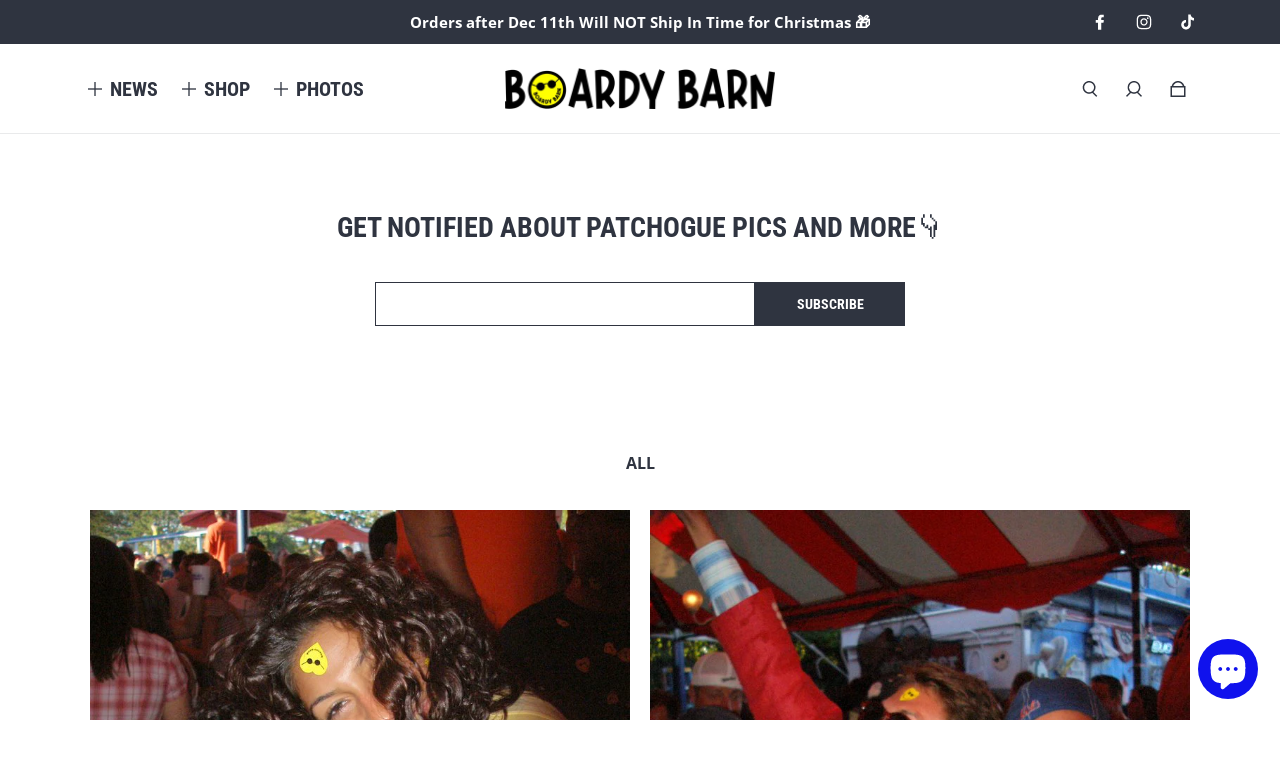

--- FILE ---
content_type: text/css
request_url: https://boardybarn.com/cdn/shop/t/11/assets/custom.css?v=168546548406965710291703083885
body_size: 1229
content:
html.js{padding-bottom:0!important}p.account_detail{text-align:center;margin-top:1rem}p.login_already{text-align:center;margin-bottom:1rem}.xo-filter--center{text-align:center;display:none}.template-page .itg_image_with_text .itg_text{line-height:40px;font-size:23px}.gallery section.gallery_sec{padding:40px!important}ul.parent li a{display:flex;align-items:center;justify-content:space-between;text-transform:uppercase}ul.parent{padding-top:24px;padding-bottom:24px;border-bottom:1px solid #ddd}ul.parent li svg.plus-icon,ul.parent li svg.minus-icon_child{stroke:var(--colors-body-text)}svg.minus-icon_child{fill:#000;height:16px;width:16px;display:none}li.nav_filter ul.grandchild_filter.open,li.parent_filter_list ul.child_filter.open{display:block!important}ul.grandchild_filter{display:none}ul.parent_active li.parent_cls a.font-heading svg.minus-icon_child{display:block}ul.child_filter li.nav_filter a.font-heading svg.child_level,ul.parent_active li.parent_cls a.font-heading svg.plus-icon{display:none}ul.child.child_filter.open-content li.nav_filter a.font-heading svg.plus-icon{display:block}ul.child.child_filter.open-content li.nav_filter:nth-child(2) a.font-heading svg.plus-icon,ul.child.child_filter.open-content li.nav_filter:last-child a.font-heading svg.plus-icon{display:none}.your-stories .md\:pb-6{padding-bottom:0;text-align:center;display:block}.row-start-1:nth-child(2) .aspect-square{border:1px solid #ddd;border-radius:6px}.row-start-1:nth-child(2) .justify-center{justify-content:left}.your-stories .footer .md\:pb-6{display:grid}.your-stories .footer .md\:pb-6{text-align:left}.cstm_popup.wrapper{display:flex;width:100%;align-items:center;height:100%;flex-wrap:wrap}.login_content,.image_logo{width:50%}.image_logo img{width:100%}.cstm_popup .popup_content h3{font-size:23px;text-align:center;margin-bottom:1rem;color:#000;font-weight:600}.popup_dispay input.bg-page::placeholder{opacity:1;text-transform:capitalize}.popup_dispay input[animate-label]:focus{padding:13px}.popup_dispay input.bg-page{margin-bottom:1rem}.popup_dispay{position:fixed;top:50%;left:50%;width:80%;z-index:999;transform:translate(-50%,-50%);max-width:600px;height:45%;background:#fff;padding:20px;display:none;border-radius:3px}.overlay_wrapper{position:fixed;top:0;left:0;right:0;bottom:0;width:100%;height:100%;background:#0000001a;z-index:999;display:none}.popup_cancle_none{display:flex;justify-content:end}.popup_cancle_none svg.cancle_popup{height:30px;width:30px;cursor:pointer}.social_icons .text-page{color:#fff}.cstm-announcement{position:relative}.cstm-announcement .social_icons{position:absolute;right:70px}nav-link.list-none.flex.items-baseline.text-h5 a.w-full h5.font-heading{font-size:20px}summary.list-none h5.font-heading{font-size:20px}.content_inner_slideshow{position:absolute;top:50%;left:50%;display:flex;align-items:center;justify-content:center;background:#fff;flex-direction:column;width:25%;height:100%;transform:translate(-50%,-50%);opacity:0;visibility:hidden}.button_main_slideshow a.text-h6{font-size:24px}.overflow-hidden .itg_overlay{opacity:1;visibility:visible;z-index:99}.overflow-hidden .content_shop{width:100%;max-width:199px;margin:0 auto;text-align:center}.content_inner_slideshow h2.h2.hyphenate{line-height:43px}.wrapper_image{display:flex;height:100%}.cstm_image_wrap{width:50%}.cstm_image_wrap img{width:100%;display:block;height:100%}.other_image_here{width:50%}.other_image_here img{width:100%;display:block;height:100%;object-fit:cover}.wrapper_main_mobile{display:flex;gap:2rem;flex-wrap:wrap;width:100%;justify-content:center;padding-bottom:3rem;padding-top:3rem;position:relative;z-index:999}.wrapper_main_mobile .leading-none{line-height:normal}.opacity_visible{display:none}.itg_width_100 .cstm_image_wrap{width:100%}.itg_width_100 .itg_hide_image{display:none}.itg_width_100 .other_image_here{width:100%}.slideshow_main .overflow-hidden{overflow:visible}.collection-list_section .itg_other{padding-top:0}.template-index .collection-grid-main{padding-bottom:0}.template-collection section.itgv--hide{display:none}.text-h3,.text-h2{font-size:52px}.itg_product-image{padding-bottom:15px}.product-main-form h3.font-heading{margin-bottom:2rem}product-form.flex.flex-col{align-items:stretch}.template-product button.flex.items-center:hover{background:#2f3440}.template-product button.flex.items-center.justify-center:hover svg.icon-hover-classes,.template-product svg.no-touch-hover\:group-hover\:\[transform\:scale\(1\.125\)\]{color:#fff}.other_main_cover h3.font-heading{font-size:52px;margin-bottom:2rem}.template-product .armament-text-option input+label:after,slider-engine.group.relative .lg\:after\:bg-body:after{background-color:#b00908}.template-product select.col-end-2{border-color:#b00908}#sharing h3.font-heading{margin-bottom:0}.template-collection .checked\:text-body:checked{color:#bd0a06}.template-collection .collection-grid-main{padding-bottom:60px}.template-collection facet-remove.grid .bg-body{background:#bd0a06}.template-collection .active-facets .lg\:col-start-1{align-items:center}.checked\:text-body:checked{color:#bd0a06}.template-policy .shopify-policy__body{padding-bottom:2rem}.contact h3.font-heading{font-size:40px;text-align:center}.template-page h1.font-heading{padding-bottom:24px}.template-page .max-w-screen-xl{width:100%}.template-policy .shopify-policy__container{max-width:1000px;width:100%}.itg_newsletter h2.font-heading,.itg_testimonial h2.font-heading{font-size:82px}.itg_icons_with_text h3.font-heading,.itg_testimonial h3.font-heading,.itg_look h4.font-heading,.itg_newsletter h3.font-heading{font-size:28px}.itg_icons_with_text .w-full p,.itg_testimonial p.md\:px-6.pb-3.md\:pb-4.animate-fade-slider.animate-fade-slider-delay-2{line-height:26px;font-size:16px}.itg_overlay_section h3.font-heading{font-size:20px}footer.footer h5.font-heading{font-size:20px}footer.footer li.d-block a,.footer_social_media_icons li.items-center p.text-body{font-size:17px}.template-blog .md\:p-5{padding:40px 40px 0 0}.itg--blog{grid-template-columns:repeat(1,minmax(0,1fr))}.itg--blog article.bg-page{flex-direction:row;border-bottom:1px solid #ddd;padding-bottom:2rem;padding-top:2rem}.itg--blog .absolute{position:relative}.itg--blog .relative.aspect-wide{width:100%;padding:0}.itg--blog a.inline{display:inline-block;width:25%}.template-blog .itg--blog .md\:p-5{padding:40px 40px 0}.itg--blog .text-body{width:100%}.itg--blog .flex-grow{width:75%}.wraper_image_content_article{display:flex;flex-direction:row-reverse;flex-wrap:wrap}.article-image_main,.itg--article-excerpt{width:50%}.itg--article-excerpt{padding-top:0;height:100%;padding-bottom:0;padding-right:.5rem}.article-image_main img{width:100%;object-fit:cover}.template-article .itg__heading-article h3.font-heading{font-size:36px}.template-article .itg__heading-article{padding-bottom:24px}.template-article .article_heading_main{display:none}.template-article .article-previous-article,.template-article .article-next-article{display:flex;align-items:center}.template-article a.article_next{flex-direction:row-reverse}.itg--50 .article-image_main,.itg--50 .itg--article-excerpt{width:100%}.collection-main-filters form#filter_form [data-aid=filter-category-availability],.collection-main-filters form#filter_form [data-aid=filter-category-availability]+hr{display:none}.collection-main-filters form#filter_form [data-aid=filter-category-price]{display:none}header-main.fixed-header{position:fixed;top:0;left:0;width:100%;z-index:999999999}
/*# sourceMappingURL=/cdn/shop/t/11/assets/custom.css.map?v=168546548406965710291703083885 */


--- FILE ---
content_type: text/css
request_url: https://boardybarn.com/cdn/shop/t/11/assets/responsive.css?v=86905427113097257741699451662
body_size: 121
content:
@media (min-width: 1024px){.template-product .lg\:p-5{padding-bottom:0}}@media (min-width: 769px){.footer .md\:pt-5{padding-top:45px}.footer .md\:pb-6{padding-bottom:45px}.popup_dispay .md\:mb-4{margin-bottom:8px}.collection-grid-main .max-w-full .md\:px-3{padding-left:0}}@media screen and (max-width: 767px){.featured_product img.relative{height:90%}.article-image_main,.itg--article-excerpt,.article-image_main img{width:100%}.itg--article-excerpt{padding-top:1rem}.itg_newsletter h2.font-heading,.other_main_cover h3.font-heading,.text-h3,.text-h2,.itg_testimonial h2.font-heading{font-size:32px}.cstm_image_wrap .content_shop p{font-size:28px;line-height:normal}slider-engine.block.w-full{margin-bottom:0}.content_inner_slideshow{display:none}.opacity_visible{display:flex}.other_image_here img{object-fit:cover}.itg_other{padding-top:40px!important}.itg_testimonial h3.font-heading,.itg_look h4.font-heading,.itg_newsletter h3.font-heading,.itg_icons_with_text h3.font-heading{font-size:20px}}@media screen and (max-width: 375px){.template-page .prose.py-4.md\:py-5 p{word-break:break-word}}@media (min-width: 1022px) and (max-width: 1279px){.cstm-announcement .social_icons{right:30px}}@media (min-width: 670px) and (max-width: 1022px){.cstm-announcement .social_icons{right:15px}}@media (min-width: 425px) and (max-width: 600px){.content_inner_slideshow{width:45%}}@media screen and (max-width: 670px){.cstm-announcement .social_icons{position:initial}.cstm-announcement{flex-wrap:wrap;flex-direction:column-reverse;padding-top:0}.itg--blog article.bg-page{flex-wrap:wrap}.template-blog .itg--blog .md\:p-5{padding:40px 10px 0}.itg--blog .flex-grow,.itg--blog .relative.aspect-wide,.itg--blog a.inline{width:100%}}@media screen and (max-width: 425px){.content_inner_slideshow{width:55%;padding:15px;height:auto}.cstm_image_wrap .content_shop p{font-size:20px}}@media screen and (max-width: 1024px){.template-page .lg\:pb-5{padding-bottom:40px}}@media screen and (max-width: 752px){.login_content,.image_logo{width:100%}.cstm_popup.wrapper{flex-direction:column-reverse}.cstm_popup.wrapper{height:auto}.popup_dispay{height:100%;max-height:500px}.image_logo img{width:70%;margin:0 auto}}@media (min-width: 525px) and (max-width: 600px){.popup_dispay{max-height:470px}}@media (min-width: 320px) and (max-width: 525px){.popup_dispay{max-height:445px}}@media (min-width: 769px){.footer .md\:pt-4{padding-top:16px}.footer .md\:pb-4{padding-bottom:20px}}@media screen and (max-width: 360px){a.header-logo .max-w-\[160px\]{max-width:100px}}
/*# sourceMappingURL=/cdn/shop/t/11/assets/responsive.css.map?v=86905427113097257741699451662 */


--- FILE ---
content_type: text/javascript
request_url: https://boardybarn.com/cdn/shop/t/11/assets/custom.js?v=81556985574578107461703083873
body_size: -397
content:
$(document).ready(function(){$(".img-bar").click(function(){var IMG=$(this).attr("id");$(this).addClass("active").siblings().removeClass("active"),$("#cont-"+IMG).addClass("active").siblings().removeClass("active")}),$(".close-fancybox").click(function(event){event.preventDefault(),$(".img-text-bar").removeClass("active")}),$(".img-bar").click(function(){var IMG=$(this).attr("data-id");$(this).addClass("active").siblings().removeClass("active"),$("#cont-"+IMG).addClass("active").siblings().removeClass("active")}),$(".close-fancybox").click(function(event){event.preventDefault(),$(".img-text-bar").removeClass("active")}),$(".popup_dispay, .overlay_wrapper").fadeIn("slow"),$(".popup_cancle_none svg.cancle_popup").click(function(){$(".popup_dispay, .overlay_wrapper").fadeOut("slow")}),$(".overlay_wrapper").click(function(){$(".popup_dispay, .overlay_wrapper").fadeOut("slow")}),$("ul.parent_filter").addClass("parent_active"),$(".font-heading").click(function(){$("ul.parent_filter").toggleClass("parent_active"),$(this).siblings(".child.child_filter").slideToggle(),$(this).siblings(".grandchild_filter").slideToggle(),$(this).siblings(".child.child_filter").toggleClass("open-content"),$(this).siblings(".grandchild_filter").toggleClass("open-content")}),$(window).scroll(function(){$(window).scrollTop()>=50?$(".custom_header_top").addClass("fixed-header"):$(".custom_header_top").removeClass("fixed-header")})});
//# sourceMappingURL=/cdn/shop/t/11/assets/custom.js.map?v=81556985574578107461703083873
